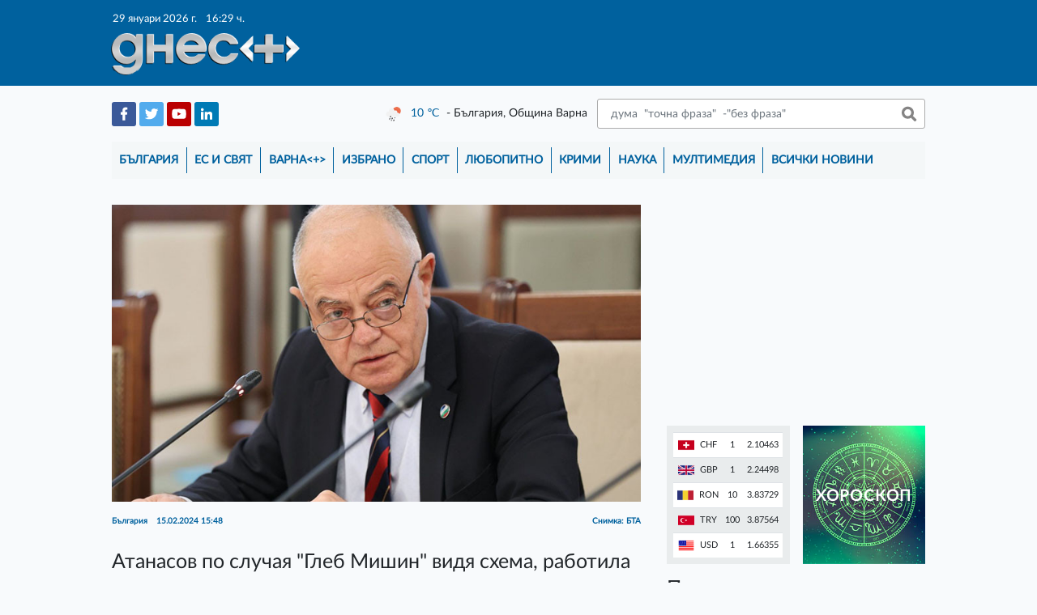

--- FILE ---
content_type: text/html; charset=UTF-8
request_url: https://dnesplus.bg/bulgaria/atanasov-po-sluchaya-gleb-mishin-vidya-shema-rabotila-s-pokrovitelstvoto-na-sluzhbite_1148306
body_size: 60049
content:
<!doctype html>
<html lang="bg">
<head>
    <meta charset="utf-8">
    <meta name="viewport" content="width=device-width, initial-scale=1">
    <link rel="icon" type="image/png" href="https://dnesplus.bg/images/favicons/favicon-16x16.png" sizes="16x16">
<link rel="icon" type="image/png" href="https://dnesplus.bg/images/favicons/favicon-32x32.png" sizes="32x32">
<link rel="icon" type="image/png" href="https://dnesplus.bg/images/favicons/favicon-96x96.png" sizes="96x96">

<link rel="apple-touch-icon" sizes="57x57" href="https://dnesplus.bg/images/favicons/apple-icon-57x57.png">
<link rel="apple-touch-icon" sizes="114x114" href="https://dnesplus.bg/images/favicons/apple-icon-114x114.png">
<link rel="apple-touch-icon" sizes="72x72" href="https://dnesplus.bg/images/favicons/apple-icon-72x72.png">
<link rel="apple-touch-icon" sizes="144x144" href="https://dnesplus.bg/images/favicons/apple-icon-144x144.png">
<link rel="apple-touch-icon" sizes="60x60" href="https://dnesplus.bg/images/favicons/apple-icon-60x60.png">
<link rel="apple-touch-icon" sizes="120x120" href="https://dnesplus.bg/images/favicons/apple-icon-120x120.png">
<link rel="apple-touch-icon" sizes="76x76" href="https://dnesplus.bg/images/favicons/apple-icon-76x76.png">
<link rel="apple-touch-icon" sizes="152x152" href="https://dnesplus.bg/images/favicons/apple-icon-152x152.png">
<link rel="apple-touch-icon" sizes="180x180" href="https://dnesplus.bg/images/favicons/apple-icon-180x180.png">

<meta name="msapplication-square70x70logo" content="https://dnesplus.bg/images/favicons/ms-icon-70x70.png">
<meta name="msapplication-square144x144logo" content="https://dnesplus.bg/images/favicons/ms-icon-144x144.png">
<meta name="msapplication-square150x150logo" content="https://dnesplus.bg/images/favicons/ms-icon-150x150.png">
<meta name="msapplication-square310x310logo" content="https://dnesplus.bg/images/favicons/ms-icon-310x310.png">
    <meta property="og:title" content="Актуалните новини от Варна | Dnes +" />
    <meta property="og:description" content="Новинарски сайт за всичко случващо се във Варна и цяла България. Политика, световни новини, наука, спорт, хороскопи, криминални." />
    <title>
    Атанасов по случая &quot;Глеб Мишин&quot; видя схема, работила с покровителството на службите - Днес+
    </title>
    <!-- CSRF Token -->
    <meta name="csrf-token" content="koCk5lF39g2H5xxZb4Rpgpx1fa0pvJPymX8LGAwD">
        <meta property="og:url" content="https://dnesplus.bg/bulgaria/atanasov-po-sluchaya-gleb-mishin-vidya-shema-rabotila-s-pokrovitelstvoto-na-sluzhbite_1148306"/>
    <meta property="og:type" content="website"/>
    <meta property="og:title" content="Атанасов по случая &quot;Глеб Мишин&quot; видя схема, работила с покровителството на службите"/>
    <meta property="og:description" content="Глеб Мишин необезпокоявано е напуснал страната преди ДАНС да се задейства, каза депутатът"/>
    <meta property="og:image"
          content="https://dnesplus.bg/uploads/news/images/1148306/l-126.jpg"/>
<!-- Styles -->
    <link href="https://dnesplus.bg/css/app.css" rel="stylesheet">
    <link rel="stylesheet" type="text/css" href="//wpcc.io/lib/1.0.2/cookieconsent.min.css"/>
    <!-- Experimental Fonts -->
    <link href="https://fonts.googleapis.com/css?family=Philosopher:400,700&display=swap&subset=cyrillic,cyrillic-ext"
          rel="stylesheet">
    <link href="https://fonts.googleapis.com/css2?family=Roboto:wght@100;300;400;500;700;900&display=swap"
          rel="stylesheet">
    <link href="https://fonts.googleapis.com/css2?family=Source+Sans+Pro:wght@200;300;400;600;700;900&display=swap"
          rel="stylesheet">
    <link href="https://fonts.googleapis.com/css2?family=Rubik:wght@300;400;500;700;900&display=swap" rel="stylesheet">
    <link href="https://fonts.googleapis.com/css2?family=Exo+2:wght@200;300;400;500;600;700;800;900&display=swap"
          rel="stylesheet">
    <link href="https://fonts.googleapis.com/css2?family=Comfortaa:wght@300;400;500;600;700&display=swap"
          rel="stylesheet">
    <link href="https://fonts.googleapis.com/css2?family=IBM+Plex+Serif:wght@100;200;300;400;500;600;700&display=swap"
          rel="stylesheet">
    <link rel="stylesheet" href="https://stackpath.bootstrapcdn.com/font-awesome/4.7.0/css/font-awesome.min.css">
    <!-- AdSense -->
    <!--<script data-ad-client="ca-pub-1814096007820726" async src="https://pagead2.googlesyndication.com/pagead/js/adsbygoogle.js"></script>-->
</head>
<body>
<div class="container-scroller">
    <nav class="navbar navbar-brand navbar-text navbar__dnesplus">
        <div class="col-xl-9 d-flex m-auto main-container">
            <div class="col-xl-5 col-5 p-0 m-0 header-right-logo-container">
                <div class="px-1">
                                        <span class="header-timestamp">29 януари 2026 г.
                    <span class="ml-2">16:29 ч.</span>
                </span>
                </div>
                <a class="navbar-brand" href="https://dnesplus.bg">
                    <img class="logo" src="https://dnesplus.bg/storage/header/logo/logonew.png" alt="Днес+ лого: надпис Днес+"/>
                </a>
            </div>
            <div class="col-xl-7 col-7 p-0 pr-1 m-0 d-flex justify-content-end">
                                <button class="navbar-toggler" type="button" data-toggle="collapse" data-target="#mainNavigation"
                        aria-controls="mainNavigation" aria-expanded="false" aria-label="Toggle navigation">
                    <span class="navbar-toggler-icon"></span>
                </button>
                <button class="search-form-toggler" type="button" data-toggle="collapse" data-target="#mobileSearchForm"
                        aria-controls="mobileSearchForm" aria-expanded="false" aria-label="Toggle search form">
                    <span class="search-form-toggler-icon"></span>
                </button>
                                            </div>
        </div>
    </nav>
    <main>
        <div class="col-xl-9 m-auto main-container">
            <div class="row social-weather-search-container p-3 align-items-center">
                <form class="form-inline col-12 pb-3 justify-content-end" id="mobileSearchForm"
                      action="https://dnesplus.bg/tarsene" method="POST">
                    <input type="hidden" name="_token" value="koCk5lF39g2H5xxZb4Rpgpx1fa0pvJPymX8LGAwD">                    <input class="form-control search-form-input" type="search"
                           placeholder=" дума  &quot;точна фраза&quot;  -&quot;без фраза&quot;"
                           placeholder="Търси"
                           aria-label="Търси"
                           name="search" value="">
                    <button class="btn py-0 search-form-button" type="submit">&nbsp;</button>
                </form>
                <div class="col-xl-4 col-lg-4 col-md-6 col-sm-6 col-6 social-container">
                                            <a href="https://www.facebook.com/dnesplus" class="text-decoration-none" target="_blank">
                            <img
                                src="https://dnesplus.bg/uploads/social_media/8/header/fb.png"
                                alt="Facebook logo"/>
                        </a>
                                            <a href="https://twitter.com/DnesplusNews" class="text-decoration-none" target="_blank">
                            <img
                                src="https://dnesplus.bg/uploads/social_media/9/header/twitter.png"
                                alt="Twitter logo"/>
                        </a>
                                            <a href="https://www.youtube.com/channel/UCxce0elC_m0zabGc8x-RuhQ" class="text-decoration-none" target="_blank">
                            <img
                                src="https://dnesplus.bg/uploads/social_media/10/header/youtube.png"
                                alt="Youtube logo"/>
                        </a>
                                            <a href="" class="text-decoration-none" target="_blank">
                            <img
                                src="https://dnesplus.bg/uploads/social_media/11/header/linkedin.png"
                                alt="LinkedIn logo"/>
                        </a>
                                    </div>
                <div
                    class="col-xl-8 col-lg-8 col-md-6 col-sm-6 col-6 pl-0 d-flex justify-content-between align-items-center weather-search-container">
                    <div id="weather-container" class="weather-container" data-url="https://dnesplus.bg/weather">
                        <img class="weather-img" src="https://dnesplus.bg/storage/header/cloud-sun-rain.png"
                             alt="Weather image"/>
                        <span class="weather-temp"></span>
                        <span class="weather-temp-sign"> &#8451;</span>
                        <span class="weather-location ml-1"></span>
                    </div>
                    <form class="form-inline my-2 my-lg-0 justify-content-end search-form"
                          action="https://dnesplus.bg/tarsene" method="POST">
                        <input type="hidden" name="_token" value="koCk5lF39g2H5xxZb4Rpgpx1fa0pvJPymX8LGAwD">                        <input class="form-control search-form-input" type="search"
                               placeholder=" дума  &quot;точна фраза&quot;  -&quot;без фраза&quot;"
                               placeholder="Търси"
                               aria-label="Търси"
                               name="search" value="">
                        <button class="btn py-0 search-form-button" type="submit">&nbsp;</button>
                    </form>
                </div>
            </div>
            <div class="row px-3 pt-0 pb-3 navigation-container">
                <div class="collapse navbar-collapse col-12" id="mainNavigation">
                    <ul class="navbar-nav mr-auto">
                                                    <li class="nav-item ">
                                <a class="nav-link"
                                   href="https://dnesplus.bg/bulgaria">България</a>
                                <div class="separator"></div>
                            </li>
                                                    <li class="nav-item ">
                                <a class="nav-link"
                                   href="https://dnesplus.bg/es-i-svyat">ЕС и Свят</a>
                                <div class="separator"></div>
                            </li>
                                                    <li class="nav-item ">
                                <a class="nav-link"
                                   href="https://dnesplus.bg/varna">Варна&lt;+&gt;</a>
                                <div class="separator"></div>
                            </li>
                                                    <li class="nav-item ">
                                <a class="nav-link"
                                   href="https://dnesplus.bg/izbrano">Избрано</a>
                                <div class="separator"></div>
                            </li>
                                                    <li class="nav-item ">
                                <a class="nav-link"
                                   href="https://dnesplus.bg/sport">Спорт</a>
                                <div class="separator"></div>
                            </li>
                                                    <li class="nav-item ">
                                <a class="nav-link"
                                   href="https://dnesplus.bg/lyubopitno">Любопитно</a>
                                <div class="separator"></div>
                            </li>
                                                    <li class="nav-item ">
                                <a class="nav-link"
                                   href="https://dnesplus.bg/krimi">Крими</a>
                                <div class="separator"></div>
                            </li>
                                                    <li class="nav-item ">
                                <a class="nav-link"
                                   href="https://dnesplus.bg/nauka">Наука</a>
                                <div class="separator"></div>
                            </li>
                                                    <li class="nav-item ">
                                <a class="nav-link"
                                   href="https://dnesplus.bg/multimediya">Мултимедия</a>
                                <div class="separator"></div>
                            </li>
                                                <li class="nav-item ">
                            <a class="nav-link"
                               href="https://dnesplus.bg/vsichki-novini">Всички новини</a>
                        </li>
                    </ul>
                </div>
            </div>
            <div class="layout-container row px-3 pb-2">
                <div class="col-xl-12">
                    
    <div class="d-flex flex-wrap mt-3 news-page-container">
        <div class="col-xl-8 col-lg-8 col-md-9 col-sm-12 pl-0 pr-xl-3 pr-lg-3 pr-md-2 p-sm-0 p-0">
            <div class="big-news-page mb-4">
                                    <div>
                        <img class="d-block mw-100 mx-auto mb-3"
                             src="https://dnesplus.bg/uploads/news/images/1148306/l-126.jpg"
                             alt="Атанасов по случая &quot;Глеб Мишин&quot; видя схема, работила с покровителството на службите"/>
                    </div>
                    <div>
                        <p class="single-news-info">България <span
                                class="ml-2">15.02.2024 15:48</span>
                            <span class="single-news-info__source">
                            Снимка: БТА
                        </span>
                        </p>
                    </div>
                                                <div class="mt-4">
                    <h3 class="mb-3">Атанасов по случая &quot;Глеб Мишин&quot; видя схема, работила с покровителството на службите</h3>
                </div>


                
                <div class="mb-3 single-news-info__text">
                    <h4>Глеб Мишин необезпокоявано е напуснал страната преди ДАНС да се задейства, каза депутатът от ПП-ДБ</h4>
<p>Оказа се, че Глеб Мишин (за когото има информация, че е организирал схема за даване на бългрско гражданство на руснаци - бел.ред), след осветяването на неговата роля в цялата тази афера, необезпокоявано е напуснал страната. Това каза пред журналисти в парламента Атанас Атанасов от "Продължаваме промяната - Демократична България" (ПП-ДБ), който оглави временната парламентарна комисия за проверка на факти за дейността на Глеб Мишин за евентуално неправомерно представяне на българско гражданство.</p>
<p>По повод на създадената вчера комисия, която аз оглавих във връзка с българското гражданство, започнахме работа и искам да съобщя първоначалните факти, които са много обезпокояващи, добави Атанасов.</p>
<p>Това лице - Глеб Мишин, за който ние говорим от доста време, се оказа, че след осветяването на неговата роля в цялата тази афера, необезпокоявано е напуснал страната. Аз очаквах да бъде арестуван този човек, защото има обилни данни за това, че той участва в корупционни схеми за издаване на българско гражданство с фалшиви документи, вместо това необезпокоявано е напуснал страната, каза още той.</p>
<p>Депутатът отбеляза и "второто обстоятелство, което е още по-скандално" - след напускането на страната, Държавната агенция "Национална сигурност" (ДАНС) издава принудителна административна мярка да не бъде допускан никога да влиза в страната. Нали си давате сметка за това - необезпокоявано напуснал и десет години да не го пускаме в страната, коментира Атанасов и добави, че всичко това показва, че тази схема е работила с покровителството на службите.</p>
<p>Трябва да се види в кои моменти кои преписки са се движили, защото се оказва, че най-интензивното движение на тези преписки е било по времето на служебните правителства, заяви Атанасов.</p>
<p>Попитан кога ще реформират тези служби, Атанасов отговори: "нека да изясним фактологията, ето през такива казуси какви ги вършат и тогава това нещо ще се случи". По думите му е "въпрос на време".</p>
<p>Попитан освен Глеб Мишин, има ли данни за други хора, които да са участвали в такъв процес, Атанасов отбеляза, че Мишин е организаторът на цялата тази схема. Проблемът е в това кой е слагал "чадър", заяви Атанасов и добави, че покровителството е важно. Атанасов каза, че е видял първоначално документацията по няколко преписки - те са идентични, по един и същ начин изглеждат.</p>
<p>По думите му е ясно, че на един ксерокс са снимани тези документи за произход, а вътре са нанасяни фалшиви данни. С "просто око" се е виждало това нещо и къде са българските служби, попита той.</p>
<p>Наблюдавам какво се случва и с другия скандал, с Нотариуса, и тук проблемът пак е в службите. Ако службите си бяха на място и бяха контролирали тези процеси, нямаше да го има този клуб и да се стигне дотам този да го убият, коментира Атанасов.</p>
<p>Според Атанасов ротация в правителството ще се случи. Чакаме Николай Денков и Мария Габриел да дойдат с готово предложение за нов състав на правителство, в момента се прави анализ, обсъждат, така че процесът тече, добави той. Атанасов отбеляза, че има определени спекулации, но неговото убеждение е, че държавата ни има нужда от стабилност и правителство. По думите му политическите сили, които формират и подкрепят това правителство, съзнават тези обстоятелства.</p>
<p>Депутатът коментира, че съществува възможност, и то не един вариант, в който и Габриел, и Денков могат да имат роля във външната политика. Въпрос на преговори, ще се разберем, добави той.</p>
                </div>
                                                                <div class="mt-4 d-flex align-items-end justify-content-start">
                    <!-- Your share button code -->
                    <div class="fb-share-button w-auto mr-2"
                         data-href="https://dnesplus.bg/bulgaria/atanasov-po-sluchaya-gleb-mishin-vidya-shema-rabotila-s-pokrovitelstvoto-na-sluzhbite_1148306"
                         data-layout="button_count">
                    </div>
                    <a href="https://twitter.com/share?ref_src=twsrc%5Etfw" class="twitter-share-button"
                       data-show-count="true">Tweet</a>
                    <script async src="https://platform.twitter.com/widgets.js" charset="utf-8"></script>
                </div>
                <div class="mt-5">
                                            <h4 class="more-on-subject-header">Още по темата</h4>
                        <ul class="list-unstyled mt-4">
                                                            <li class="media">
                                    <a class="mr-3"
                                       href="https://dnesplus.bg/bulgaria/skandal-v-parlamenta-mezhdu-deputati-ot-aps-i-vazrazhdane_1214493">
                                                                            <img
                                            src="https://dnesplus.bg/uploads/news/images/1214493/m-55.jpg"
                                            alt="Скандал в парламента между депутати от АПС и &quot;Възраждане&quot;">
                                                                        </a>
                                    <div class="media-body">
                                        <h5 class="mt-0 mb-1"><a
                                                href="https://dnesplus.bg/bulgaria/skandal-v-parlamenta-mezhdu-deputati-ot-aps-i-vazrazhdane_1214493">Скандал в парламента между депутати от АПС и &quot;Възраждане&quot;</a>
                                        </h5>
                                        <p class="mb-0"><a class="card-text-link" href="https://dnesplus.bg/bulgaria/skandal-v-parlamenta-mezhdu-deputati-ot-aps-i-vazrazhdane_1214493"><p>Председателят на Народното събрание Рая Назарян прекъсна за кратко заседанието на парламента заради спречкване в пленарната зала между депутати от "Възраждане" и "Алианс за права и свободи"</p></a></p>
                                        <p class="mb-0 created-at-p">
                                            <sub>преди 1 час</sub>
                                        </p>
                                    </div>
                                </li>
                                                            <li class="media">
                                    <a class="mr-3"
                                       href="https://dnesplus.bg/bulgaria/naprezhenie-v-ns-manol-peykov-besen-zaliva-s-voda-deputati-na-vazrazhdane_1214495">
                                                                            <img
                                            src="https://dnesplus.bg/uploads/news/images/1214495/m-1.jpg"
                                            alt="Напрежение в НС: Манол Пейков бесен, залива с вода депутати на &quot;Възраждане&quot;">
                                                                        </a>
                                    <div class="media-body">
                                        <h5 class="mt-0 mb-1"><a
                                                href="https://dnesplus.bg/bulgaria/naprezhenie-v-ns-manol-peykov-besen-zaliva-s-voda-deputati-na-vazrazhdane_1214495">Напрежение в НС: Манол Пейков бесен, залива с вода депутати на &quot;Възраждане&quot;</a>
                                        </h5>
                                        <p class="mb-0"><a class="card-text-link" href="https://dnesplus.bg/bulgaria/naprezhenie-v-ns-manol-peykov-besen-zaliva-s-voda-deputati-na-vazrazhdane_1214495"><p>Още един скандал избухна в Народното събрание</p></a></p>
                                        <p class="mb-0 created-at-p">
                                            <sub>преди 1 час</sub>
                                        </p>
                                    </div>
                                </li>
                                                            <li class="media">
                                    <a class="mr-3"
                                       href="https://dnesplus.bg/bulgaria/ns-prie-da-se-montirat-kameri-za-videonablyudenie-varhu-svetofari_1214355">
                                                                            <img
                                            src="https://dnesplus.bg/uploads/news/images/1214355/m-768x432 (15).jpg"
                                            alt="НС прие да се монтират камери за видеонаблюдение върху светофари">
                                                                        </a>
                                    <div class="media-body">
                                        <h5 class="mt-0 mb-1"><a
                                                href="https://dnesplus.bg/bulgaria/ns-prie-da-se-montirat-kameri-za-videonablyudenie-varhu-svetofari_1214355">НС прие да се монтират камери за видеонаблюдение върху светофари</a>
                                        </h5>
                                        <p class="mb-0"><a class="card-text-link" href="https://dnesplus.bg/bulgaria/ns-prie-da-se-montirat-kameri-za-videonablyudenie-varhu-svetofari_1214355"><h5>С част от предложените изменения и допълнения се предвижда прецизиране на действащи разпоредби.</h5></a></p>
                                        <p class="mb-0 created-at-p">
                                            <sub>преди 23 часа</sub>
                                        </p>
                                    </div>
                                </li>
                                                    </ul>
                                    </div>
                <div class="d-flex mt-4">
                    <div id="fb-root"></div>
                    <script async defer crossorigin="anonymous"
                            src="https://connect.facebook.net/en_US/sdk.js#xfbml=1&version=v6.0"></script>
                    <div class="fb-comments" data-href="https://dnesplus.bg/bulgaria/atanasov-po-sluchaya-gleb-mishin-vidya-shema-rabotila-s-pokrovitelstvoto-na-sluzhbite_1148306" data-mobile="true"
                         data-width="" data-numposts="5"></div>
                </div>
                                    <div
                        class="banner-container__position_four text-center mt-5"><!-- Revive Adserver iFrame Tag - Generated with Revive Adserver v5.4.1 -->
<p><iframe id="aa7be283" src="https://ads1.masters.bg/www/delivery/afr.php?zoneid=20&amp;cb=INSERT_RANDOM_NUMBER_HERE" name="aa7be283" width="728" height="90" frameborder="0" scrolling="no"><a href="https://ads1.masters.bg/www/delivery/ck.php?n=af74ffe8&amp;cb=INSERT_RANDOM_NUMBER_HERE" target="_blank"><img src="https://ads1.masters.bg/www/delivery/avw.php?zoneid=20&amp;cb=INSERT_RANDOM_NUMBER_HERE&amp;n=af74ffe8" border="0" alt="" /></a></iframe></p></div>
                            </div>
        </div>
        <div class="col-xl-4 col-lg-4 col-md-3 col-sm-12 pr-0 pl-xl-3 pl-lg-3 pl-md-2 p-sm-0 p-0">
            <div class="banner-container__position_one">
<div style="display:none;">55616</div>

            <!-- Revive Adserver iFrame Tag - Generated with Revive Adserver v5.4.1 -->
<p><iframe id="a72ffc7f" src="https://ads1.masters.bg/www/delivery/afr.php?zoneid=51&amp;cb=INSERT_RANDOM_NUMBER_HERE" name="a72ffc7f" width="250" height="250" frameborder="0" scrolling="no"><a href="https://ads1.masters.bg/www/delivery/ck.php?n=a5225cc5&amp;cb=INSERT_RANDOM_NUMBER_HERE" target="_blank"><img src="https://ads1.masters.bg/www/delivery/avw.php?zoneid=51&amp;cb=INSERT_RANDOM_NUMBER_HERE&amp;n=a5225cc5" border="0" alt="" /></a></iframe></p>
    </div>
<div class="d-flex mt-3 flex-wrap">
    <div class="col-xl-6 col-lg-12 col-md-12 col-sm-6 pl-0 pr-xl-2 pr-md-0 pr-0 pr-sm-3">
        <div class="bnb-container p-2">
    
    <table class="table table-striped">
                    <tr>
                <td>
                    <img src="https://dnesplus.bg/storage/flags/CHF.png" alt="CHF"/>
                    <span class="ml-1">CHF</span>
                </td>
                <td>1</td>
                <td>2.10463</td>
            </tr>
                    <tr>
                <td>
                    <img src="https://dnesplus.bg/storage/flags/GBP.png" alt="GBP"/>
                    <span class="ml-1">GBP</span>
                </td>
                <td>1</td>
                <td>2.24498</td>
            </tr>
                    <tr>
                <td>
                    <img src="https://dnesplus.bg/storage/flags/RON.png" alt="RON"/>
                    <span class="ml-1">RON</span>
                </td>
                <td>10</td>
                <td>3.83729</td>
            </tr>
                    <tr>
                <td>
                    <img src="https://dnesplus.bg/storage/flags/TRY.png" alt="TRY"/>
                    <span class="ml-1">TRY</span>
                </td>
                <td>100</td>
                <td>3.87564</td>
            </tr>
                    <tr>
                <td>
                    <img src="https://dnesplus.bg/storage/flags/USD.png" alt="USD"/>
                    <span class="ml-1">USD</span>
                </td>
                <td>1</td>
                <td>1.66355</td>
            </tr>
            </table>
</div>
    </div>
    <div class="col-xl-6 col-lg-12 col-md-12 col-sm-6 pr-0 pl-xl-2 horoscope-column">
        <div class="horoscope-container h-100 position-relative" style="background-image: url('https://dnesplus.bg/storage/pages/horoscopegre.jpg');">
    <a class="position-relative d-block w-100 h-100" href="https://dnesplus.bg/horoskop">
        <span>Хороскоп</span>
    </a>
</div>
    </div>
</div>
<div class="d-flex my-3">
            <section class="last-news-section">
            <h3>Последни новини</h3>
            <ul>
                                    <li class="plain-news">
                        <span>16:22</span>
                        <a href="https://dnesplus.bg/bulgaria/veliko-tarnovo-shte-ima-ploshtad-zhurnalist_1214500">Велико Търново ще има площад „Журналист&quot;</a>
                    </li>
                                    <li class="plain-news">
                        <span>16:14</span>
                        <a href="https://dnesplus.bg/bulgaria/peskov-oshte-chakame-otgovora-na-sasht-na-predlozhenieto-na-putin-za-yadreno-sporazumenie_1214502">Песков: Още чакаме отговора на САЩ на предложението на Путин за ядрено споразумение</a>
                    </li>
                                    <li class="plain-news">
                        <span>16:05</span>
                        <a href="https://dnesplus.bg/es-i-svyat/ako-sasht-udaryat-iran-7-vazmozhni-stsenaria-na-razvitie-na-krizata_1214501">Ако САЩ ударят Иран: 7 възможни сценария на развитие на кризата</a>
                    </li>
                                    <li class="accent-news">
                        <span>15:57</span>
                        <a href="https://dnesplus.bg/bulgaria/izbornia-kodeks-prekroen-broyat-na-izbornite-sektsii-izvan-es-do-20-mashinite-ostavat-printeri_1214503">Изборния кодекс прекроен: Броят на изборните секции извън ЕС до 20, машините остават принтери</a>
                    </li>
                                    <li class="plain-news">
                        <span>15:50</span>
                        <a href="https://dnesplus.bg/lyubopitno/filmat-za-melania-tramp-beshe-otteglen-ot-kinata-v-yuzhna-afrika-poradi-lipsa-na-interes_1214499">Филмът за Мелания Тръмп беше оттеглен от кината в Южна Африка поради липса на интерес</a>
                    </li>
                                    <li class="plain-news">
                        <span>15:42</span>
                        <a href="https://dnesplus.bg/es-i-svyat/rusia-i-ukrayna-otnovo-razmeniha-tela-na-zaginali-voynitsi_1214496">Русия върна на Украйна 1000 тела на загинали войници, получи телата на 38 свои воини</a>
                    </li>
                                    <li class="accent-news">
                        <span>15:33</span>
                        <a href="https://dnesplus.bg/bulgaria/sled-gyurov-i-zam-ombudsmanat-prie-da-stane-sluzheben-premier-kazah-da-ako-prezidentat-pretseni_1214498">След Гюров и зам.-омбудсманът прие да стане служебен премиер: Казах &quot;Да&quot;, ако президентът прецени</a>
                    </li>
                                    <li class="plain-news">
                        <span>15:27</span>
                        <a href="https://dnesplus.bg/bulgaria/skandal-v-parlamenta-mezhdu-deputati-ot-aps-i-vazrazhdane_1214493">Скандал в парламента между депутати от АПС и &quot;Възраждане&quot;</a>
                    </li>
                            </ul>
            <a class="last-news-section__all_news_button"
               href="https://dnesplus.bg/vsichki-novini">Всички новини</a>
        </section>
    </div>

<!-- Facebook box -->
<div id="fb-root"></div>
<script async defer crossorigin="anonymous"
        src="https://connect.facebook.net/en_US/sdk.js#xfbml=1&version=v6.0"></script>
<div class="fb-page" data-href="https://www.facebook.com/dnesplus/" data-tabs="" data-width=""
     data-height="" data-small-header="false" data-adapt-container-width="true" data-hide-cover="false"
     data-show-facepile="true">
    <blockquote cite="https://www.facebook.com/dnesplus/" class="fb-xfbml-parse-ignore"><a
            href="https://www.facebook.com/dnesplus/">dnesplus.bg</a></blockquote>
</div>
<!-- Poll block -->
<div id="poll-block" class="mb-3">
            <div class="OPP-linkBack" style="font: 11px arial; color: gray; text-align: center;"><a href="https://www.easypolls.net" target="_blank" style="text-decoration: none;" rel="noopener">online polls</a></div>
<script src="https://vote.easypolls.net/em.js" type="text/javascript" data-id="666382303fa6c9005f53b3ad" data-width="299px" data-height="300px"></script>
    </div>
    <div class="banner-container__position_four text-center mb-3">
        <!-- Revive Adserver iFrame Tag - Generated with Revive Adserver v5.4.1 -->
<p><iframe id="af3a34b8" src="https://ads1.masters.bg/www/delivery/afr.php?zoneid=52&amp;cb=INSERT_RANDOM_NUMBER_HERE" name="af3a34b8" width="250" height="250" frameborder="0" scrolling="no"><a href="https://ads1.masters.bg/www/delivery/ck.php?n=a92b3105&amp;cb=INSERT_RANDOM_NUMBER_HERE" target="_blank"><img src="https://ads1.masters.bg/www/delivery/avw.php?zoneid=52&amp;cb=INSERT_RANDOM_NUMBER_HERE&amp;n=a92b3105" border="0" alt="" /></a></iframe></p>
    </div>

<div class="mt-4 single-news-info__right_sidebar_news_section">
    <h4>Водещите новини</h4>
    <ul class="list-unstyled mt-3">
                            <li class="media flex-column">
                                <a class="mr-3 w-100 mw-100 text-center"
                   href="https://dnesplus.bg/bulgaria/sled-gyurov-i-zam-ombudsmanat-prie-da-stane-sluzheben-premier-kazah-da-ako-prezidentat-pretseni_1214498">
                    
                                       <img
                        src="https://dnesplus.bg/uploads/news/images/1214498/m-1.jpg"
                        alt="След Гюров и зам.-омбудсманът прие да стане служебен премиер: Казах &quot;Да&quot;, ако президентът прецени">
                                    </a>
                <div class="media-body">
                    <p class="card-info">България <span
                            class="ml-2">29.01.2026 15:33</span></p>
                    <h5 class="mt-2 mb-1"><a
                            href="https://dnesplus.bg/bulgaria/sled-gyurov-i-zam-ombudsmanat-prie-da-stane-sluzheben-premier-kazah-da-ako-prezidentat-pretseni_1214498">След Гюров и зам.-омбудсманът прие да стане служебен премиер: Казах &quot;Да&quot;, ако президентът прецени</a>
                    </h5>
                </div>
                            </li>
                    <li class="media smaller-flex-column">
                                <a class="mr-3 "
                   href="https://dnesplus.bg/es-i-svyat/kaya-kalas-izklyuchi-sazdavaneto-na-evropeyska-armia-izvan-nato_1214467">
                    
                                       <img
                        src="https://dnesplus.bg/uploads/news/images/1214467/m-4.jpg"
                        alt="Кая Калас изключи създаването на европейска армия извън НАТО">
                                    </a>
                <div class="media-body">
                    <p class="card-info">ЕС и Свят <span
                            class="ml-2">29.01.2026 13:27</span></p>
                    <h5 class="mt-0 mb-1"><a
                            href="https://dnesplus.bg/es-i-svyat/kaya-kalas-izklyuchi-sazdavaneto-na-evropeyska-armia-izvan-nato_1214467">Кая Калас изключи създаването на европейска армия извън НАТО</a>
                    </h5>
                </div>
                            </li>
                    <li class="media smaller-flex-column">
                                <a class="mr-3 "
                   href="https://dnesplus.bg/es-i-svyat/dania-mnogo-konstruktivna-sreshta-sas-sasht-po-vaprosa-za-grenlandia_1214466">
                    
                                       <img
                        src="https://dnesplus.bg/uploads/news/images/1214466/m-2.jpg"
                        alt="Дания: „Много конструктивна“ среща със САЩ по въпроса за Гренландия">
                                    </a>
                <div class="media-body">
                    <p class="card-info">ЕС и Свят <span
                            class="ml-2">29.01.2026 13:12</span></p>
                    <h5 class="mt-0 mb-1"><a
                            href="https://dnesplus.bg/es-i-svyat/dania-mnogo-konstruktivna-sreshta-sas-sasht-po-vaprosa-za-grenlandia_1214466">Дания: „Много конструктивна“ среща със САЩ по въпроса за Гренландия</a>
                    </h5>
                </div>
                            </li>
                
    </ul>
</div>
    <div class="banner-container__position_four text-center mb-3">
        <!-- Revive Adserver iFrame Tag - Generated with Revive Adserver v5.4.1 -->
<p><iframe id="a75132ea" src="https://ads1.masters.bg/www/delivery/afr.php?zoneid=53&amp;cb=INSERT_RANDOM_NUMBER_HERE" name="a75132ea" width="250" height="250" frameborder="0" scrolling="no"><a href="https://ads1.masters.bg/www/delivery/ck.php?n=a0939f87&amp;cb=INSERT_RANDOM_NUMBER_HERE" target="_blank"><img src="https://ads1.masters.bg/www/delivery/avw.php?zoneid=53&amp;cb=INSERT_RANDOM_NUMBER_HERE&amp;n=a0939f87" border="0" alt="" /></a></iframe></p>
    </div>
<div class="mt-4 single-news-info__right_sidebar_news_section">
    <h4>Варна&lt;+&gt;</h4>
    <ul class="list-unstyled mt-3">
                    <li class="media flex-column">
                <a class="mr-3 w-100 mw-100 text-center"
                   href="https://dnesplus.bg/varna/dva-ot-novite-iztrebiteli-f-16-block-70-letyaha-nad-varna-snimki_1214420">
                                       <img
                        src="https://dnesplus.bg/uploads/news/images/1214420/m-1.jpg"
                        alt="Два от новите изтребители F-16 Block 70 летяха над Варна (СНИМКИ)">
                                       
                </a>
                <div class="media-body">
                    <p class="card-info">Варна&lt;+&gt; <span
                            class="ml-2">29.01.2026 10:02</span></p>
                    <h5 class="mt-2 mb-1"><a
                            href="https://dnesplus.bg/varna/dva-ot-novite-iztrebiteli-f-16-block-70-letyaha-nad-varna-snimki_1214420">Два от новите изтребители F-16 Block 70 летяха над Варна (СНИМКИ)</a>
                    </h5>
                </div>
            </li>
                    <li class="media smaller-flex-column">
                <a class="mr-3 "
                   href="https://dnesplus.bg/varna/varnenskiyat-obshtinski-savet-provezhda-dnes-redovna-sesia_1214414">
                                       <img
                        src="https://dnesplus.bg/uploads/news/images/1214414/m-2.jpg"
                        alt="Варненският общински съвет провежда днес редовна сесия">
                                       
                </a>
                <div class="media-body">
                    <p class="card-info">Варна&lt;+&gt; <span
                            class="ml-2">29.01.2026 09:28</span></p>
                    <h5 class="mt-0 mb-1"><a
                            href="https://dnesplus.bg/varna/varnenskiyat-obshtinski-savet-provezhda-dnes-redovna-sesia_1214414">Варненският общински съвет провежда днес редовна сесия</a>
                    </h5>
                </div>
            </li>
                    <li class="media smaller-flex-column">
                <a class="mr-3 "
                   href="https://dnesplus.bg/varna/tsenata-na-betona-skochi-s-ot-15-do-25-ochakva-se-uvelichenie-na-imotite_1214214">
                                       <img
                        src="https://dnesplus.bg/uploads/news/images/1214214/m-1.jpg"
                        alt="Цената на бетона скочи с от 15 до 25%, очаква се увеличение на имотите">
                                       
                </a>
                <div class="media-body">
                    <p class="card-info">Варна&lt;+&gt; <span
                            class="ml-2">27.01.2026 12:08</span></p>
                    <h5 class="mt-0 mb-1"><a
                            href="https://dnesplus.bg/varna/tsenata-na-betona-skochi-s-ot-15-do-25-ochakva-se-uvelichenie-na-imotite_1214214">Цената на бетона скочи с от 15 до 25%, очаква се увеличение на имотите</a>
                    </h5>
                </div>
            </li>
            </ul>
</div>
        </div>
    </div>
                </div>
            </div>
        </div>
    </main>
</div>
<footer>
    <div class="col-xl-9 m-auto py-5 main-container footer-mobile">
        <div class="footer-social mb-3 justify-content-center align-items-center">
                            <a href="https://www.facebook.com/dnesplus" class="text-decoration-none" target="_blank">
                    <img
                        src="https://dnesplus.bg/uploads/social_media/8/footer/facebook-f.png"
                        alt="Facebook logo"/>
                </a>
                            <a href="https://twitter.com/DnesplusNews" class="text-decoration-none" target="_blank">
                    <img
                        src="https://dnesplus.bg/uploads/social_media/9/footer/twitter-footer.png"
                        alt="Twitter logo"/>
                </a>
                            <a href="https://www.youtube.com/channel/UCxce0elC_m0zabGc8x-RuhQ" class="text-decoration-none" target="_blank">
                    <img
                        src="https://dnesplus.bg/uploads/social_media/10/footer/youtube-footer.png"
                        alt="Youtube logo"/>
                </a>
                            <a href="" class="text-decoration-none" target="_blank">
                    <img
                        src="https://dnesplus.bg/uploads/social_media/11/footer/linkedin-in.png"
                        alt="LinkedIn logo"/>
                </a>
                    </div>
        <div class="d-flex">
            <div class="footer-column col-sm-6">
                <ul>
                                            <li class="nav-item">
                            <a class="nav-link"
                               href="https://dnesplus.bg/bulgaria">България</a>
                        </li>
                                            <li class="nav-item">
                            <a class="nav-link"
                               href="https://dnesplus.bg/es-i-svyat">ЕС и Свят</a>
                        </li>
                                            <li class="nav-item">
                            <a class="nav-link"
                               href="https://dnesplus.bg/varna">Варна&lt;+&gt;</a>
                        </li>
                                            <li class="nav-item">
                            <a class="nav-link"
                               href="https://dnesplus.bg/izbrano">Избрано</a>
                        </li>
                                            <li class="nav-item">
                            <a class="nav-link"
                               href="https://dnesplus.bg/sport">Спорт</a>
                        </li>
                                            <li class="nav-item">
                            <a class="nav-link"
                               href="https://dnesplus.bg/lyubopitno">Любопитно</a>
                        </li>
                                            <li class="nav-item">
                            <a class="nav-link"
                               href="https://dnesplus.bg/krimi">Крими</a>
                        </li>
                                            <li class="nav-item">
                            <a class="nav-link"
                               href="https://dnesplus.bg/nauka">Наука</a>
                        </li>
                                            <li class="nav-item">
                            <a class="nav-link"
                               href="https://dnesplus.bg/multimediya">Мултимедия</a>
                        </li>
                                    </ul>
            </div>
            <div class="footer-column col-sm-6 border-0">
                <ul>
                                            <li class="nav-item">
                            <a class="nav-link"
                               href="https://dnesplus.bg/page/za-nas">За нас</a>
                        </li>
                                            <li class="nav-item">
                            <a class="nav-link"
                               href="https://dnesplus.bg/page/politika-na-biskvitkite">Политика за бисквитките</a>
                        </li>
                                    </ul>
            </div>
        </div>
        <div class="d-flex align-items-center justify-content-center border-0 footer-column mt-4">
            <img class="img-fluid" src="https://dnesplus.bg/storage/header/logo/logonew.png"
                 alt="Днес+ лого: надпис Днес+"/>
        </div>
    </div>
    <div class="col-xl-9 m-auto d-flex py-5 main-container footer-desktop">
                    <div class="footer-column col-xl-2 pl-0">
                <ul>
                                            <li class="nav-item">
                            <a class="nav-link"
                               href="https://dnesplus.bg/bulgaria">България</a>
                        </li>
                                            <li class="nav-item">
                            <a class="nav-link"
                               href="https://dnesplus.bg/es-i-svyat">ЕС и Свят</a>
                        </li>
                                            <li class="nav-item">
                            <a class="nav-link"
                               href="https://dnesplus.bg/varna">Варна&lt;+&gt;</a>
                        </li>
                                            <li class="nav-item">
                            <a class="nav-link"
                               href="https://dnesplus.bg/izbrano">Избрано</a>
                        </li>
                                            <li class="nav-item">
                            <a class="nav-link"
                               href="https://dnesplus.bg/sport">Спорт</a>
                        </li>
                                                        </ul>
            </div>
                    <div class="footer-column col-xl-2 ">
                <ul>
                                            <li class="nav-item">
                            <a class="nav-link"
                               href="https://dnesplus.bg/lyubopitno">Любопитно</a>
                        </li>
                                            <li class="nav-item">
                            <a class="nav-link"
                               href="https://dnesplus.bg/krimi">Крими</a>
                        </li>
                                            <li class="nav-item">
                            <a class="nav-link"
                               href="https://dnesplus.bg/nauka">Наука</a>
                        </li>
                                            <li class="nav-item">
                            <a class="nav-link"
                               href="https://dnesplus.bg/multimediya">Мултимедия</a>
                        </li>
                                                                <li class="nav-item">
                            <a class="nav-link"
                               href="https://dnesplus.bg/vsichki-novini">Всички новини</a>
                        </li>
                                    </ul>
            </div>
                <div class="col-xl-3 footer-column">
            <ul>
                                    <li class="nav-item">
                        <a class="nav-link"
                           href="https://dnesplus.bg/page/za-nas">За нас</a>
                    </li>
                                    <li class="nav-item">
                        <a class="nav-link"
                           href="https://dnesplus.bg/page/politika-na-biskvitkite">Политика за бисквитките</a>
                    </li>
                                <li class="nav-item work_in_bulgaria">
                    <a class="nav-link" href="https://bg.jooble.org/%D1%80%D0%B0%D0%B1%D0%BE%D1%82%D0%B0/%D0%B3%D1%80.-%D0%92%D0%B0%D1%80%D0%BD%D0%B0?main" target="_blank">Работа във Варна и България</a>
                </li>
            </ul>
        </div>
        <div class="col-xl-2 d-flex align-items-end justify-content-center footer-column">
            <img class="img-fluid w-75" src="https://dnesplus.bg/storage/header/logo/logonew.png" alt="Днес+ лого: надпис Днес+"/>
        </div>
        <div class="col-xl-3 d-flex justify-content-end">
            <div class="flex-column d-flex align-self-end">
                <p class="footer-social__text">Последвайте ни</p>
                <div class="footer-social">
                                            <a href="https://www.facebook.com/dnesplus" class="text-decoration-none" target="_blank">
                            <img
                                src="https://dnesplus.bg/uploads/social_media/8/footer/facebook-f.png"
                                alt="Facebook logo"/>
                        </a>
                                            <a href="https://twitter.com/DnesplusNews" class="text-decoration-none" target="_blank">
                            <img
                                src="https://dnesplus.bg/uploads/social_media/9/footer/twitter-footer.png"
                                alt="Twitter logo"/>
                        </a>
                                            <a href="https://www.youtube.com/channel/UCxce0elC_m0zabGc8x-RuhQ" class="text-decoration-none" target="_blank">
                            <img
                                src="https://dnesplus.bg/uploads/social_media/10/footer/youtube-footer.png"
                                alt="Youtube logo"/>
                        </a>
                                            <a href="" class="text-decoration-none" target="_blank">
                            <img
                                src="https://dnesplus.bg/uploads/social_media/11/footer/linkedin-in.png"
                                alt="LinkedIn logo"/>
                        </a>
                                    </div>
            </div>
        </div>
    </div>
</footer>
<div class="footer-line">
    <div class="col-xl-9 m-auto d-flex py-1 main-container">
        <div class="col-xl-12 text-center">
            <p class="dnesplus_intro">Днес+ е сайт за новини от света, България и Варна - политика, култура, спорт, наука, бизнес и други</p>
            <p>&copy; 2001 - 2026 Днес плюс. Всички права запазени.</p>
        </div>
    </div>
</div>

<div class="scroll_to_top">
    <i class="fa fa-arrow-circle-up" aria-hidden="true"></i>
</div>
<!-- Scripts -->
<script src="https://dnesplus.bg/js/app.js"></script>
<script src="https://dnesplus.bg/js/custom_scripts.js"></script>
    <script>
        $(document).ready(function () {
            $('#singleNewsControls').carousel();
            $('.single-news-info__text p:empty').remove();

            if ($('#singleNewsSmallControls .carousel-item').length > 6) {
                $('#singleNewsSmallControls').addClass('carousel');
                $('#singleNewsSmallControls').carousel();
                $('#singleNewsSmallControls').on('slide.bs.carousel', function (e) {
                    let $e = $(e.relatedTarget);
                    let idx = $e.index();
                    let itemsPerSlide = 7;
                    let totalItems = $('#singleNewsSmallControls .carousel-item').length;

                    if (idx >= totalItems - (itemsPerSlide - 1)) {
                        let it = itemsPerSlide - (totalItems - idx);
                        for (let i = 0; i < it; i++) {
                            //append slides to end
                            if (e.direction == "left") {
                                $('#singleNewsSmallControls .carousel-item').eq(i).appendTo('#singleNewsSmallControls .carousel-inner');
                            } else {
                                $('#singleNewsSmallControls .carousel-item').eq(0).appendTo('#singleNewsSmallControls .carousel-inner');
                            }
                        }
                    }
                });
            } else {
                $('#singleNewsSmallControls .carousel-control-prev').remove();
                $('#singleNewsSmallControls .carousel-control-next').remove();
            }

            if ($('#singleNewsSmallControls').length > 0) {
                $('#singleNewsSmallControls .carousel-item img').on('click', function () {
                    let big_slider_index = $('#singleNewsControls .carousel-item img[src="' + $(this).attr('data-big-picture') + '"]').parent().index('#singleNewsControls .carousel-item');
                    $('#singleNewsControls.carousel').carousel(big_slider_index);
                });
            }
        });
    </script>
<script src="//wpcc.io/lib/1.0.2/cookieconsent.min.js"></script>
<script>window.addEventListener("load", function () {
        window.wpcc.init({
            "colors": {
                "popup": {"background": "#92bbd6", "text": "#34689a", "border": "#34689a"},
                "button": {"background": "#34689a", "text": "#ffffff"}
            },
            "position": "bottom",
            "margin": "none",
            "content": {
                "href": "http://dnesplus.bg/cookies_policy.pdf",
                "message": "Този уебсайт използва \"бисквитки\", за да гарантира, че получавате най-доброто от нас.",
                "link": "Виж повече",
                "button": "Съгласен съм"
            }
        })
    });
</script>
<!-- Global site tag (gtag.js) - Google Analytics -->
<script async src="https://www.googletagmanager.com/gtag/js?id=UA-50340638-1"></script>
<script>
window.dataLayer = window.dataLayer || [];

function gtag() {
    dataLayer.push(arguments);
}

gtag('js', new Date());

gtag('config', 'UA-50340638-1');
</script>
</body>
</html>


--- FILE ---
content_type: text/html; charset=utf-8
request_url: https://vote.easypolls.net/666382303fa6c9005f53b3ad?embed=true&type=poll&re=n&width=299px&origin=https%3A%2F%2Fdnesplus.bg&path=%2Fbulgaria%2Fatanasov-po-sluchaya-gleb-mishin-vidya-shema-rabotila-s-pokrovitelstvoto-na-sluzhbite_1148306
body_size: 5015
content:
<!doctype html>
<html data-n-head-ssr style="height:100%;background-color:#f5f5f5">
  <head >
    <meta name="description" content="Create free online polls using the intuitive and easy-to-use EasyPolls.net from ObjectPlanet. You can share your polls on Facebook, Twitter, or embed the poll on your page. You can create web polls for free in minutes.">
    <meta name="keywords" content="free online polls surveys web create share embed">
    <title>EasyPolls voting</title><meta data-n-head="ssr" charset="utf-8"><meta data-n-head="ssr" name="viewport" content="width=device-width, initial-scale=1"><meta data-n-head="ssr" data-hid="easypolls:vote" name="easypolls:vote" content="EasyPolls voting"><link data-n-head="ssr" rel="icon" type="image/x-icon" href="/favicon-32x32.png"><link rel="preload" href="/_nuxt/3062a10.js" as="script"><link rel="preload" href="/_nuxt/2d460b8.js" as="script"><link rel="preload" href="/_nuxt/f8c777c.js" as="script"><link rel="preload" href="/_nuxt/c308b62.js" as="script"><link rel="preload" href="/_nuxt/6efb5c9.js" as="script"><link rel="preload" href="/_nuxt/89ccc12.js" as="script"><style data-vue-ssr-id="3191d5ad:0 11e2a1e9:0 d1fc3c78:0 0cac71d5:0">.nuxt-progress{position:fixed;top:0;left:0;right:0;height:2px;width:0;opacity:1;transition:width .1s,opacity .4s;background-color:#fff;z-index:999999}.nuxt-progress.nuxt-progress-notransition{transition:none}.nuxt-progress-failed{background-color:red}
html{font-family:"Source Sans Pro",-apple-system,BlinkMacSystemFont,"Segoe UI",Roboto,"Helvetica Neue",Arial,sans-serif;font-size:16px;word-spacing:1px;-ms-text-size-adjust:100%;-webkit-text-size-adjust:100%;-moz-osx-font-smoothing:grayscale;-webkit-font-smoothing:antialiased;box-sizing:border-box}*,:after,:before{box-sizing:border-box;margin:0}.button--green{display:inline-block;border-radius:4px;border:1px solid #3b8070;color:#3b8070;text-decoration:none;padding:10px 30px}.button--green:hover{color:#fff;background-color:#3b8070}.button--grey{display:inline-block;border-radius:4px;border:1px solid #35495e;color:#35495e;text-decoration:none;padding:10px 30px;margin-left:15px}.button--grey:hover{color:#fff;background-color:#35495e}
.container{justify-content:center;align-items:center}.wrapper{overflow:hidden}.logo{font-size:50px;text-align:center;padding:10px 0 30px}.logo-start{color:#1e88e5}.logo-end{color:#64b5f6}.poll-container{padding:15px 0 25px;float:left}.poll-container-width{width:50%}.poll-container-width-no-ad{width:100%}.side-container{padding:50px 0;min-width:200px;overflow:hidden;min-height:170px;background-color:#e4ebf6}.side-container-embedded{text-align:center;padding:4px 0;overflow-x:hidden}@media screen and (max-width:550px){.poll-container{float:none;margin-right:auto;margin-left:auto;width:100%;border:0}.side-container{width:100%;text-align:center;background-color:#e4ebf6}}.title{font-family:"Quicksand","Source Sans Pro",-apple-system,BlinkMacSystemFont,"Segoe UI",Roboto,"Helvetica Neue",Arial,sans-serif;display:block;font-weight:300;font-size:100px;color:#35495e;letter-spacing:1px}.subtitle{font-weight:300;font-size:42px;color:#526488;word-spacing:5px;padding-bottom:15px}.links{padding-top:15px}.not-found{font-size:30px;text-align:center}#comments{margin-top:30px;width:100%;text-align:center;padding:5px;display:inline-block}
@font-face{font-family:"ep-fontello";src:url(/_nuxt/fonts/ep-fontello.c909971.eot);src:url(/_nuxt/fonts/ep-fontello.c909971.eot#iefix) format("embedded-opentype"),url(/_nuxt/fonts/ep-fontello.eb3e73f.woff2) format("woff2"),url(/_nuxt/fonts/ep-fontello.4657ec8.woff) format("woff"),url(/_nuxt/fonts/ep-fontello.8d80388.ttf) format("truetype"),url(/_nuxt/img/ep-fontello.5e9f76a.svg#ep-fontello) format("svg");font-weight:400;font-style:normal}[class*=" icon-"][data-v-d7aecbd2]:before,[class^=icon-][data-v-d7aecbd2]:before{font-family:"ep-fontello";font-style:normal;font-weight:400;speak:none;display:inline-block;text-decoration:inherit;width:1em;margin-right:.2em;text-align:center;font-feature-settings:normal;font-variant:normal;text-transform:none;line-height:1em;margin-left:.2em;-webkit-font-smoothing:antialiased;-moz-osx-font-smoothing:grayscale}.icon-ok-circled[data-v-d7aecbd2]:before{content:"\e800"}.icon-ok-circled2[data-v-d7aecbd2]:before{content:"\e801"}.icon-ok[data-v-d7aecbd2]:before{content:"\e802"}.icon-check[data-v-d7aecbd2]:before{content:"\e803"}.icon-login[data-v-d7aecbd2]:before{content:"\e804"}.icon-key[data-v-d7aecbd2]:before{content:"\e805"}.icon-check-empty[data-v-d7aecbd2]:before{content:"\f096"}.icon-circle-empty[data-v-d7aecbd2]:before{content:"\f10c"}.icon-circle[data-v-d7aecbd2]:before{content:"\f111"}.icon-ok-squared[data-v-d7aecbd2]:before{content:"\f14a"}.icon-dot-circled[data-v-d7aecbd2]:before{content:"\f192"}.icon-google[data-v-d7aecbd2]:before{content:"\f1a0"}.icon-circle-thin[data-v-d7aecbd2]:before{content:"\f1db"}.icon-facebook-squared[data-v-d7aecbd2]:before{content:"\f308"}.pollNotFound[data-v-d7aecbd2]{padding:30px;text-align:center}.choice label[data-v-d7aecbd2]{display:block;cursor:pointer;position:relative;z-index:5}.choice input[data-v-d7aecbd2]{display:none}.highlight[data-v-d7aecbd2]:hover{filter:brightness(90%);background-color:inherit}.choiceWithButtons input+span[data-v-d7aecbd2]:before{display:inline-block;margin:0 5px;font-family:"ep-Fontello";font-weight:400;font-style:normal;opacity:.9;width:1em}.choiceWithButtons input[type=checkbox]+span[data-v-d7aecbd2]:before{content:"\f10c"}.choiceWithButtons input[type=checkbox]:checked+span[data-v-d7aecbd2]:before{content:"\e801";-webkit-animation:pop-data-v-d7aecbd2 .3s ease-in-out;animation:pop-data-v-d7aecbd2 .3s ease-in-out}.choiceWithButtons input[type=checkbox]:disabled+span[data-v-d7aecbd2]:before,.choiceWithButtons input[type=radio]+span[data-v-d7aecbd2]:before{content:"\f10c"}.choiceWithButtons input[type=radio]:checked+span[data-v-d7aecbd2]:before{content:"\f192";-webkit-animation:pop-data-v-d7aecbd2 .3s ease-in-out;animation:pop-data-v-d7aecbd2 .3s ease-in-out}.choiceWithButtons input[type=radio]:disabled+span[data-v-d7aecbd2]{color:#999}.choiceWithButtons input[type=radio]:disabled+span[data-v-d7aecbd2]:before{content:"\f10c";color:#999}@-webkit-keyframes pop-data-v-d7aecbd2{0%{transform:scale(1)}50%{transform:scale(1.6)}to{transform:scale(1)}}@keyframes pop-data-v-d7aecbd2{0%{transform:scale(1)}50%{transform:scale(1.6)}to{transform:scale(1)}}.choice[data-v-d7aecbd2]{position:relative;z-index:1}.chartBar[data-v-d7aecbd2]{height:100%;vertical-align:middle;position:absolute;top:0;left:0;z-index:2}.rptBounce-enter-active[data-v-d7aecbd2]{-webkit-animation:bounce-in .7s ease;animation:bounce-in .7s ease}.rptBounce-leave-active[data-v-d7aecbd2]{animation:bounce-in .7s reverse}.previewWarning[data-v-d7aecbd2]{text-align:center;padding:5px}</style>
  </head>
  <body >
    <div id="fb-root"></div>
    <script async defer crossorigin="anonymous" src="https://connect.facebook.net/en_US/sdk.js"></script>

    <div data-server-rendered="true" id="__nuxt"><!----><div id="__layout"><div><div id="main-container" class="container wrapper embedded" style="visibility:hidden;"><div id="poll-container" style="background-color:#fff;"><!----> <div data-v-d7aecbd2><div id="poll-666382303fa6c9005f53b3ad" dir="ltr" class="poll-666382303fa6c9005f53b3ad" data-v-d7aecbd2><!----> <div data-v-d7aecbd2><div class="question question-666382303fa6c9005f53b3ad" data-v-d7aecbd2>На какво се основават възгледите Ви за живота?</div> <div tabindex="0" role="button" class="choice choice-666382303fa6c9005f53b3ad" style="padding-right:23%;" data-v-d7aecbd2><label class="choiceWithButtons choiceTxt-666382303fa6c9005f53b3ad" data-v-d7aecbd2><input type="radio" name="radio" data-v-d7aecbd2> <span data-v-d7aecbd2>Научни знания</span> <!----></label> <!----> <!----></div><div tabindex="0" role="button" class="choice choice-666382303fa6c9005f53b3ad" style="padding-right:23%;" data-v-d7aecbd2><label class="choiceWithButtons choiceTxt-666382303fa6c9005f53b3ad" data-v-d7aecbd2><input type="radio" name="radio" data-v-d7aecbd2> <span data-v-d7aecbd2>Философски заключения</span> <!----></label> <!----> <!----></div><div tabindex="0" role="button" class="choice choice-666382303fa6c9005f53b3ad" style="padding-right:23%;" data-v-d7aecbd2><label class="choiceWithButtons choiceTxt-666382303fa6c9005f53b3ad" data-v-d7aecbd2><input type="radio" name="radio" data-v-d7aecbd2> <span data-v-d7aecbd2>Религиозни вярвания</span> <!----></label> <!----> <!----></div><div tabindex="0" role="button" class="choice choice-666382303fa6c9005f53b3ad" style="padding-right:23%;" data-v-d7aecbd2><label class="choiceWithButtons choiceTxt-666382303fa6c9005f53b3ad" data-v-d7aecbd2><input type="radio" name="radio" data-v-d7aecbd2> <span data-v-d7aecbd2>Комбинация от горните</span> <!----></label> <!----> <!----></div><div tabindex="0" role="button" class="choice choice-666382303fa6c9005f53b3ad" style="padding-right:23%;" data-v-d7aecbd2><label class="choiceWithButtons choiceTxt-666382303fa6c9005f53b3ad" data-v-d7aecbd2><input type="radio" name="radio" data-v-d7aecbd2> <span data-v-d7aecbd2>Не мога да отговоря</span> <!----></label> <!----> <!----></div></div> <!----> <!----> <!----> <div class="btndiv-666382303fa6c9005f53b3ad" data-v-d7aecbd2><div data-v-d7aecbd2><button class="seeRes-666382303fa6c9005f53b3ad" data-v-d7aecbd2>
          резултати
        </button> <!----> <!----> <button id="voteBtn" role="submit" class="btn-666382303fa6c9005f53b3ad" data-v-d7aecbd2>
          гласувам
        </button> <!----></div> <!----> <!----></div></div> <!----></div></div> <!----> <script type="text/javascript">
      var infolinks_pid = 3359921;
      var infolinks_wsid = 0;
    </script></div></div></div></div><script>window.__NUXT__=(function(a,b,c,d,e,f,g,h,i,j,k,l,m,n,o,p,q,r,s,t,u,v,w,x,y,z,A,B,C,D,E,F,G){return {layout:m,data:[{poll:{id:n,questions:[{qtxt:{def:"На какво се основават възгледите Ви за живота?"},choices:[{t:{def:"Научни знания"},url:a,c:623},{t:{def:"Философски заключения"},url:a,c:258},{t:{def:"Религиозни вярвания"},url:a,c:151},{t:{def:"Комбинация от горните"},url:a,c:1199},{t:{def:"Не мога да отговоря"},url:a,c:111}],multiple:{choiceBtn:c,minChoices:o,minChoicesText:{def:"Select at least 1"},maxChoices:o},freetext:{on:d,label:{def:"comment"},height:a,validators:[{name:"length",int1:0,int2:150,dec1:{$numberDecimal:u},dec2:{$numberDecimal:u},txt1:a,txt2:a,msg:{def:"Length must be [min] to [max] characters"},_id:"666382963fa6c9005f53b3e2"}]}}],options:{ad:c,adOk:d,adUrl:"http:\u002F\u002Fwww.objectplanet.com\u002Fopinio\u002F",rtl:d,ticketRequired:d,revoteHr:12,revoteMode:-1,timeZone:"UTC",type:"vertical",open:c,geoTrack:d,ipFilter:d,antiCheat:{level:"medium",vpnAllowed:c,proxyAllowed:c,torAllowed:c,riskLevel:v,riskLevels:[{ipType:m,level:v}],whitelist:[]},social:{comments:d,share:c,like:c},chart:{hide:d,counts:d,percents:c,showWhenClosed:d,fillWidth:c,sort:g},public:{on:d,tags:[],publicText:e,adminStatus:e,adminComment:e,publishedFirstTime:e}},texts:{title:{def:a},voteBtn:{def:"гласувам"},resLink:{def:"резултати"},ticket:{def:"enter ticket"},ticketRequired:{def:"A ticket is required to vote."},ticketInvalid:{def:"Invalid ticket. Your vote was not accepted."},backLink:{def:"назад"},totVotes:{def:"Total votes:"},thankNote:{def:"Благодарим за участието!"},pollClosed:{def:"Анкетата е приключила"},voters:{def:"гласували:"},ad:"bike trail guide"},style:{name:m,punit:p,qUnit:p,cUnit:p,pollGradientType:"dark-top",highlightCh:c,highlightVal:"90%",highlightSelectedCh:c,highlightSelectedVal:"0.8",styledVoteBtn:c,highContrastBtn:c,css:{poll:{"font-family":"Arial",color:i,"font-size":"15px",width:w,"max-width":x,border:a,"border-radius":y,"margin-left":f,"margin-right":f,"padding-left":h,"padding-right":h,"padding-top":h,"padding-bottom":h,background:a,"background-color":z,"box-shadow":"0px 0px 20px 2px rgba(0,0,0,0.35)","font-weight":a,"font-style":a,"text-align":A,padding:"10px 10px 10px 10px",margin:a,direction:B},title:{"font-family":b,"font-size":"1.2em","font-weight":C,color:b},question:{"font-family":b,"font-size":"1.05em","font-weight":a,"font-style":a,color:"rgb(0,0,0)",margin:"5px 5px 10px 5px","margin-bottom":h,"border-bottom":a,"box-shadow":a,background:a,"text-align":a,"background-color":a,width:a,padding:j,border:a,"border-radius":a},choice:{"font-family":b,"font-size":q,"font-weight":a,"font-style":a,color:"rgb(255,255,255)",margin:r,padding:"7px 4px 7px 5px","background-color":"#3372d6","border-radius":"0px","border-bottom":a,"box-shadow":"0px 0px 0px 0px rgba(250,250,250,1)","user-select":g,"text-align":A,width:a,border:a,background:"linear-gradient(#b37878,)",direction:B},selectedChoice:{"background-color":"#e8e8e8","font-family":a,"font-size":a,"font-weight":a,"font-style":a,color:a,"text-align":a,width:a,border:a,"border-radius":a,"box-shadow":a,background:a},hoverChoice:{"background-color":"#052c63","font-family":a,"font-size":a,"font-weight":a,"font-style":a,color:a,"text-align":a,width:a,border:a,"border-radius":a,"box-shadow":a,background:a},disabledChoice:{color:"#33333388","font-family":a,"font-size":a,"font-weight":a,"font-style":a,"text-align":a,"background-color":a,width:a,border:a,"border-radius":a,"box-shadow":a,background:a},disabledChoiceTxt:{},choiceBtn:{},choiceTxt:{},freetextDiv:{padding:"0px 8px 2px 8px"},freetext:{"font-family":b,"font-size":D,"font-style":g,width:x,margin:"5px 0px 0px 0px",color:i,"background-color":"#edf2fa",padding:"9px 9px 9px 9px",border:k,"border-radius":s,"font-weight":a,"text-align":a,"box-shadow":a,background:a},freetextPlaceholder:{color:b,opacity:E},errorVoting:{"font-family":b,"font-size":b,color:"red","text-align":l,"font-weight":a,"font-style":a,"background-color":a,width:a,padding:j,margin:j,border:a,"border-radius":a,"box-shadow":a,background:a},seeRes:{"font-family":b,"font-size":"0.9em","font-weight":a,"font-style":a,color:i,border:k,"background-color":b,background:a,padding:"9px 10px 9px 10px",margin:F,cursor:G,"user-select":g,"text-align":a,width:a,"border-radius":a,"box-shadow":a},totals:{"font-family":b,color:i,"font-size":q,"text-align":l,padding:r,background:a,"font-weight":a,"font-style":a,"background-color":a,width:a,margin:a,border:a,"border-radius":a,"box-shadow":a},btndiv:{"font-family":b,"font-size":b,color:"rgb(5,59,252)",background:a,"background-color":b,"text-align":"right",padding:r,"font-weight":a,"font-style":a,width:a,margin:j,border:a,"border-radius":a,"box-shadow":a},btn:{"font-family":b,"font-size":D,"font-weight":C,"font-style":a,color:z,"background-color":"#4082df",background:a,padding:"9px 12px 9px 12px",margin:F,border:k,"border-radius":s,"box-shadow":a,cursor:G,"text-align":a,width:a},ticket:{"font-family":b,"font-size":q,"font-style":g,width:"90px",margin:"0px 5px 0px 5px",color:b,"background-color":"#eeeeee",padding:"9px 5px 9px 5px",border:k,"border-radius":s,"font-weight":a,"text-align":a,"box-shadow":a,background:a},ticketPlaceholder:{color:b,opacity:E},chart:{},chartBar:{"border-radius":y,"background-color":"#c7cfde",background:"linear-gradient(#169bfa,#20035c)","font-family":a,"font-size":a,"font-weight":a,"font-style":a,color:a,"text-align":a,width:a,padding:a,margin:a,border:a,"box-shadow":a},chartFilled:{},thankNote:{color:b,"padding-top":t,"padding-bottom":t,"margin-left":f,"margin-right":f,"text-align":l,"font-family":a,"font-size":a,"font-weight":a,"font-style":a,"background-color":a,width:a,padding:a,margin:a,border:a,"border-radius":a,"box-shadow":a,background:a},pollClosed:{color:b,padding:t,"margin-left":f,"margin-right":f,"text-align":l,"font-family":a,"font-size":a,"font-weight":a,"font-style":a,"background-color":a,width:a,margin:a,border:a,"border-radius":a,"box-shadow":a,background:a}},fontFaces:[{_id:"666382963fa6c9005f53b3e4",family:a,src:a}],oldCss:e},data:{tot:2342,last:"2026-01-29T09:57:54.501Z"},version:6,filters:[],updatedDate:"2024-06-07T21:58:46.536Z",sortText:"на какво се основават възгледите ви за живота?",__v:o,createdDate:"2024-06-07T21:57:04.397Z"},pollWidth:w,comments:d,settings:{embedded:c,container:d,hasResponded:d,containerId:e,pollId:n,origin:"https:\u002F\u002Fdnesplus.bg",key:"6ol6lvg"},params:{},shareProps:{id:n,url:"https:\u002F\u002Fvote.easypolls.net\u002F666382303fa6c9005f53b3ad"}}],fetch:{},error:e,state:{poll:{}},serverRendered:c,routePath:"\u002F666382303fa6c9005f53b3ad",config:{_app:{basePath:"\u002F",assetsPath:"\u002F_nuxt\u002F",cdnURL:e}}}}("","inherit",true,false,null,"auto","none","10px","#333","0px 0px 0px 0px","0px  ","center","default","666382303fa6c9005f53b3ad",1,"px","1.0em","5px 5px 5px 5px","3px","30px","0",100,"299px","100%","4px","#fff","left","ltr","bold","1.1em","0.7","3px 0px 3px 0px","pointer"));</script><script src="/_nuxt/3062a10.js" defer></script><script src="/_nuxt/c308b62.js" defer></script><script src="/_nuxt/6efb5c9.js" defer></script><script src="/_nuxt/89ccc12.js" defer></script><script src="/_nuxt/2d460b8.js" defer></script><script src="/_nuxt/f8c777c.js" defer></script>

    <script type="text/javascript">window.fbAsyncInit=function(){FB.init({appId:"172637699605940",status:!0,xfbml:!0,version:"v9.0"})}</script>
  </body>
</html>


--- FILE ---
content_type: application/javascript; charset=UTF-8
request_url: https://vote.easypolls.net/_nuxt/6efb5c9.js
body_size: 8783
content:
/*! For license information please see LICENSES */
(window.webpackJsonp=window.webpackJsonp||[]).push([[2],{219:function(e,t,n){"use strict";var r=n(229),o=Object.prototype.toString;function c(e){return"[object Array]"===o.call(e)}function f(e){return void 0===e}function l(e){return null!==e&&"object"==typeof e}function d(e){if("[object Object]"!==o.call(e))return!1;var t=Object.getPrototypeOf(e);return null===t||t===Object.prototype}function h(e){return"[object Function]"===o.call(e)}function m(e,t){if(null!=e)if("object"!=typeof e&&(e=[e]),c(e))for(var i=0,n=e.length;i<n;i++)t.call(null,e[i],i,e);else for(var r in e)Object.prototype.hasOwnProperty.call(e,r)&&t.call(null,e[r],r,e)}e.exports={isArray:c,isArrayBuffer:function(e){return"[object ArrayBuffer]"===o.call(e)},isBuffer:function(e){return null!==e&&!f(e)&&null!==e.constructor&&!f(e.constructor)&&"function"==typeof e.constructor.isBuffer&&e.constructor.isBuffer(e)},isFormData:function(e){return"undefined"!=typeof FormData&&e instanceof FormData},isArrayBufferView:function(e){return"undefined"!=typeof ArrayBuffer&&ArrayBuffer.isView?ArrayBuffer.isView(e):e&&e.buffer&&e.buffer instanceof ArrayBuffer},isString:function(e){return"string"==typeof e},isNumber:function(e){return"number"==typeof e},isObject:l,isPlainObject:d,isUndefined:f,isDate:function(e){return"[object Date]"===o.call(e)},isFile:function(e){return"[object File]"===o.call(e)},isBlob:function(e){return"[object Blob]"===o.call(e)},isFunction:h,isStream:function(e){return l(e)&&h(e.pipe)},isURLSearchParams:function(e){return"undefined"!=typeof URLSearchParams&&e instanceof URLSearchParams},isStandardBrowserEnv:function(){return("undefined"==typeof navigator||"ReactNative"!==navigator.product&&"NativeScript"!==navigator.product&&"NS"!==navigator.product)&&("undefined"!=typeof window&&"undefined"!=typeof document)},forEach:m,merge:function e(){var t={};function n(n,r){d(t[r])&&d(n)?t[r]=e(t[r],n):d(n)?t[r]=e({},n):c(n)?t[r]=n.slice():t[r]=n}for(var i=0,r=arguments.length;i<r;i++)m(arguments[i],n);return t},extend:function(a,b,e){return m(b,(function(t,n){a[n]=e&&"function"==typeof t?r(t,e):t})),a},trim:function(e){return e.trim?e.trim():e.replace(/^\s+|\s+$/g,"")},stripBOM:function(content){return 65279===content.charCodeAt(0)&&(content=content.slice(1)),content}}},224:function(e,t,n){"use strict";(function(t){var r=n(219),o=n(262),c=n(231),f={"Content-Type":"application/x-www-form-urlencoded"};function l(e,t){!r.isUndefined(e)&&r.isUndefined(e["Content-Type"])&&(e["Content-Type"]=t)}var d,h={transitional:{silentJSONParsing:!0,forcedJSONParsing:!0,clarifyTimeoutError:!1},adapter:(("undefined"!=typeof XMLHttpRequest||void 0!==t&&"[object process]"===Object.prototype.toString.call(t))&&(d=n(232)),d),transformRequest:[function(data,e){return o(e,"Accept"),o(e,"Content-Type"),r.isFormData(data)||r.isArrayBuffer(data)||r.isBuffer(data)||r.isStream(data)||r.isFile(data)||r.isBlob(data)?data:r.isArrayBufferView(data)?data.buffer:r.isURLSearchParams(data)?(l(e,"application/x-www-form-urlencoded;charset=utf-8"),data.toString()):r.isObject(data)||e&&"application/json"===e["Content-Type"]?(l(e,"application/json"),function(e,t,n){if(r.isString(e))try{return(t||JSON.parse)(e),r.trim(e)}catch(e){if("SyntaxError"!==e.name)throw e}return(n||JSON.stringify)(e)}(data)):data}],transformResponse:[function(data){var e=this.transitional||h.transitional,t=e&&e.silentJSONParsing,n=e&&e.forcedJSONParsing,o=!t&&"json"===this.responseType;if(o||n&&r.isString(data)&&data.length)try{return JSON.parse(data)}catch(e){if(o){if("SyntaxError"===e.name)throw c(e,this,"E_JSON_PARSE");throw e}}return data}],timeout:0,xsrfCookieName:"XSRF-TOKEN",xsrfHeaderName:"X-XSRF-TOKEN",maxContentLength:-1,maxBodyLength:-1,validateStatus:function(e){return e>=200&&e<300},headers:{common:{Accept:"application/json, text/plain, */*"}}};r.forEach(["delete","get","head"],(function(e){h.headers[e]={}})),r.forEach(["post","put","patch"],(function(e){h.headers[e]=r.merge(f)})),e.exports=h}).call(this,n(168))},225:function(e,t,n){"use strict";function r(e){this.message=e}r.prototype.toString=function(){return"Cancel"+(this.message?": "+this.message:"")},r.prototype.__CANCEL__=!0,e.exports=r},228:function(e,t,n){e.exports=n(257)},229:function(e,t,n){"use strict";e.exports=function(e,t){return function(){for(var n=new Array(arguments.length),i=0;i<n.length;i++)n[i]=arguments[i];return e.apply(t,n)}}},230:function(e,t,n){"use strict";var r=n(219);function o(e){return encodeURIComponent(e).replace(/%3A/gi,":").replace(/%24/g,"$").replace(/%2C/gi,",").replace(/%20/g,"+").replace(/%5B/gi,"[").replace(/%5D/gi,"]")}e.exports=function(e,t,n){if(!t)return e;var c;if(n)c=n(t);else if(r.isURLSearchParams(t))c=t.toString();else{var f=[];r.forEach(t,(function(e,t){null!=e&&(r.isArray(e)?t+="[]":e=[e],r.forEach(e,(function(e){r.isDate(e)?e=e.toISOString():r.isObject(e)&&(e=JSON.stringify(e)),f.push(o(t)+"="+o(e))})))})),c=f.join("&")}if(c){var l=e.indexOf("#");-1!==l&&(e=e.slice(0,l)),e+=(-1===e.indexOf("?")?"?":"&")+c}return e}},231:function(e,t,n){"use strict";e.exports=function(e,t,code,n,r){return e.config=t,code&&(e.code=code),e.request=n,e.response=r,e.isAxiosError=!0,e.toJSON=function(){return{message:this.message,name:this.name,description:this.description,number:this.number,fileName:this.fileName,lineNumber:this.lineNumber,columnNumber:this.columnNumber,stack:this.stack,config:this.config,code:this.code,status:this.response&&this.response.status?this.response.status:null}},e}},232:function(e,t,n){"use strict";var r=n(219),o=n(263),c=n(264),f=n(230),l=n(265),d=n(268),h=n(269),m=n(233),v=n(224),y=n(225);e.exports=function(e){return new Promise((function(t,n){var w,x=e.data,E=e.headers,O=e.responseType;function S(){e.cancelToken&&e.cancelToken.unsubscribe(w),e.signal&&e.signal.removeEventListener("abort",w)}r.isFormData(x)&&delete E["Content-Type"];var C=new XMLHttpRequest;if(e.auth){var j=e.auth.username||"",A=e.auth.password?unescape(encodeURIComponent(e.auth.password)):"";E.Authorization="Basic "+btoa(j+":"+A)}var R=l(e.baseURL,e.url);function k(){if(C){var r="getAllResponseHeaders"in C?d(C.getAllResponseHeaders()):null,c={data:O&&"text"!==O&&"json"!==O?C.response:C.responseText,status:C.status,statusText:C.statusText,headers:r,config:e,request:C};o((function(e){t(e),S()}),(function(e){n(e),S()}),c),C=null}}if(C.open(e.method.toUpperCase(),f(R,e.params,e.paramsSerializer),!0),C.timeout=e.timeout,"onloadend"in C?C.onloadend=k:C.onreadystatechange=function(){C&&4===C.readyState&&(0!==C.status||C.responseURL&&0===C.responseURL.indexOf("file:"))&&setTimeout(k)},C.onabort=function(){C&&(n(m("Request aborted",e,"ECONNABORTED",C)),C=null)},C.onerror=function(){n(m("Network Error",e,null,C)),C=null},C.ontimeout=function(){var t=e.timeout?"timeout of "+e.timeout+"ms exceeded":"timeout exceeded",r=e.transitional||v.transitional;e.timeoutErrorMessage&&(t=e.timeoutErrorMessage),n(m(t,e,r.clarifyTimeoutError?"ETIMEDOUT":"ECONNABORTED",C)),C=null},r.isStandardBrowserEnv()){var N=(e.withCredentials||h(R))&&e.xsrfCookieName?c.read(e.xsrfCookieName):void 0;N&&(E[e.xsrfHeaderName]=N)}"setRequestHeader"in C&&r.forEach(E,(function(e,t){void 0===x&&"content-type"===t.toLowerCase()?delete E[t]:C.setRequestHeader(t,e)})),r.isUndefined(e.withCredentials)||(C.withCredentials=!!e.withCredentials),O&&"json"!==O&&(C.responseType=e.responseType),"function"==typeof e.onDownloadProgress&&C.addEventListener("progress",e.onDownloadProgress),"function"==typeof e.onUploadProgress&&C.upload&&C.upload.addEventListener("progress",e.onUploadProgress),(e.cancelToken||e.signal)&&(w=function(e){C&&(n(!e||e&&e.type?new y("canceled"):e),C.abort(),C=null)},e.cancelToken&&e.cancelToken.subscribe(w),e.signal&&(e.signal.aborted?w():e.signal.addEventListener("abort",w))),x||(x=null),C.send(x)}))}},233:function(e,t,n){"use strict";var r=n(231);e.exports=function(e,t,code,n,o){var c=new Error(e);return r(c,t,code,n,o)}},234:function(e,t,n){"use strict";e.exports=function(e){return!(!e||!e.__CANCEL__)}},235:function(e,t,n){"use strict";var r=n(219);e.exports=function(e,t){t=t||{};var n={};function o(e,source){return r.isPlainObject(e)&&r.isPlainObject(source)?r.merge(e,source):r.isPlainObject(source)?r.merge({},source):r.isArray(source)?source.slice():source}function c(n){return r.isUndefined(t[n])?r.isUndefined(e[n])?void 0:o(void 0,e[n]):o(e[n],t[n])}function f(e){if(!r.isUndefined(t[e]))return o(void 0,t[e])}function l(n){return r.isUndefined(t[n])?r.isUndefined(e[n])?void 0:o(void 0,e[n]):o(void 0,t[n])}function d(n){return n in t?o(e[n],t[n]):n in e?o(void 0,e[n]):void 0}var h={url:f,method:f,data:f,baseURL:l,transformRequest:l,transformResponse:l,paramsSerializer:l,timeout:l,timeoutMessage:l,withCredentials:l,adapter:l,responseType:l,xsrfCookieName:l,xsrfHeaderName:l,onUploadProgress:l,onDownloadProgress:l,decompress:l,maxContentLength:l,maxBodyLength:l,transport:l,httpAgent:l,httpsAgent:l,cancelToken:l,socketPath:l,responseEncoding:l,validateStatus:d};return r.forEach(Object.keys(e).concat(Object.keys(t)),(function(e){var t=h[e]||c,o=t(e);r.isUndefined(o)&&t!==d||(n[e]=o)})),n}},236:function(e,t){e.exports={version:"0.24.0"}},238:function(e,t){e.exports=function(e){return e.webpackPolyfill||(e.deprecate=function(){},e.paths=[],e.children||(e.children=[]),Object.defineProperty(e,"loaded",{enumerable:!0,get:function(){return e.l}}),Object.defineProperty(e,"id",{enumerable:!0,get:function(){return e.i}}),e.webpackPolyfill=1),e}},239:function(e,t,n){var r=n(5);e.exports=!r((function(){return Object.isExtensible(Object.preventExtensions({}))}))},240:function(e,t){e.exports="\t\n\v\f\r                　\u2028\u2029\ufeff"},255:function(e,t,n){"use strict";var r=n(6),o=n(74).find,c=n(127),f="find",l=!0;f in[]&&Array(1).find((function(){l=!1})),r({target:"Array",proto:!0,forced:l},{find:function(e){return o(this,e,arguments.length>1?arguments[1]:void 0)}}),c(f)},257:function(e,t,n){"use strict";var r=n(219),o=n(229),c=n(258),f=n(235);var l=function e(t){var n=new c(t),l=o(c.prototype.request,n);return r.extend(l,c.prototype,n),r.extend(l,n),l.create=function(n){return e(f(t,n))},l}(n(224));l.Axios=c,l.Cancel=n(225),l.CancelToken=n(271),l.isCancel=n(234),l.VERSION=n(236).version,l.all=function(e){return Promise.all(e)},l.spread=n(272),l.isAxiosError=n(273),e.exports=l,e.exports.default=l},258:function(e,t,n){"use strict";var r=n(219),o=n(230),c=n(259),f=n(260),l=n(235),d=n(270),h=d.validators;function m(e){this.defaults=e,this.interceptors={request:new c,response:new c}}m.prototype.request=function(e){"string"==typeof e?(e=arguments[1]||{}).url=arguments[0]:e=e||{},(e=l(this.defaults,e)).method?e.method=e.method.toLowerCase():this.defaults.method?e.method=this.defaults.method.toLowerCase():e.method="get";var t=e.transitional;void 0!==t&&d.assertOptions(t,{silentJSONParsing:h.transitional(h.boolean),forcedJSONParsing:h.transitional(h.boolean),clarifyTimeoutError:h.transitional(h.boolean)},!1);var n=[],r=!0;this.interceptors.request.forEach((function(t){"function"==typeof t.runWhen&&!1===t.runWhen(e)||(r=r&&t.synchronous,n.unshift(t.fulfilled,t.rejected))}));var o,c=[];if(this.interceptors.response.forEach((function(e){c.push(e.fulfilled,e.rejected)})),!r){var m=[f,void 0];for(Array.prototype.unshift.apply(m,n),m=m.concat(c),o=Promise.resolve(e);m.length;)o=o.then(m.shift(),m.shift());return o}for(var v=e;n.length;){var y=n.shift(),w=n.shift();try{v=y(v)}catch(e){w(e);break}}try{o=f(v)}catch(e){return Promise.reject(e)}for(;c.length;)o=o.then(c.shift(),c.shift());return o},m.prototype.getUri=function(e){return e=l(this.defaults,e),o(e.url,e.params,e.paramsSerializer).replace(/^\?/,"")},r.forEach(["delete","get","head","options"],(function(e){m.prototype[e]=function(t,n){return this.request(l(n||{},{method:e,url:t,data:(n||{}).data}))}})),r.forEach(["post","put","patch"],(function(e){m.prototype[e]=function(t,data,n){return this.request(l(n||{},{method:e,url:t,data:data}))}})),e.exports=m},259:function(e,t,n){"use strict";var r=n(219);function o(){this.handlers=[]}o.prototype.use=function(e,t,n){return this.handlers.push({fulfilled:e,rejected:t,synchronous:!!n&&n.synchronous,runWhen:n?n.runWhen:null}),this.handlers.length-1},o.prototype.eject=function(e){this.handlers[e]&&(this.handlers[e]=null)},o.prototype.forEach=function(e){r.forEach(this.handlers,(function(t){null!==t&&e(t)}))},e.exports=o},260:function(e,t,n){"use strict";var r=n(219),o=n(261),c=n(234),f=n(224),l=n(225);function d(e){if(e.cancelToken&&e.cancelToken.throwIfRequested(),e.signal&&e.signal.aborted)throw new l("canceled")}e.exports=function(e){return d(e),e.headers=e.headers||{},e.data=o.call(e,e.data,e.headers,e.transformRequest),e.headers=r.merge(e.headers.common||{},e.headers[e.method]||{},e.headers),r.forEach(["delete","get","head","post","put","patch","common"],(function(t){delete e.headers[t]})),(e.adapter||f.adapter)(e).then((function(t){return d(e),t.data=o.call(e,t.data,t.headers,e.transformResponse),t}),(function(t){return c(t)||(d(e),t&&t.response&&(t.response.data=o.call(e,t.response.data,t.response.headers,e.transformResponse))),Promise.reject(t)}))}},261:function(e,t,n){"use strict";var r=n(219),o=n(224);e.exports=function(data,e,t){var n=this||o;return r.forEach(t,(function(t){data=t.call(n,data,e)})),data}},262:function(e,t,n){"use strict";var r=n(219);e.exports=function(e,t){r.forEach(e,(function(n,r){r!==t&&r.toUpperCase()===t.toUpperCase()&&(e[t]=n,delete e[r])}))}},263:function(e,t,n){"use strict";var r=n(233);e.exports=function(e,t,n){var o=n.config.validateStatus;n.status&&o&&!o(n.status)?t(r("Request failed with status code "+n.status,n.config,null,n.request,n)):e(n)}},264:function(e,t,n){"use strict";var r=n(219);e.exports=r.isStandardBrowserEnv()?{write:function(e,t,n,path,o,c){var f=[];f.push(e+"="+encodeURIComponent(t)),r.isNumber(n)&&f.push("expires="+new Date(n).toGMTString()),r.isString(path)&&f.push("path="+path),r.isString(o)&&f.push("domain="+o),!0===c&&f.push("secure"),document.cookie=f.join("; ")},read:function(e){var t=document.cookie.match(new RegExp("(^|;\\s*)("+e+")=([^;]*)"));return t?decodeURIComponent(t[3]):null},remove:function(e){this.write(e,"",Date.now()-864e5)}}:{write:function(){},read:function(){return null},remove:function(){}}},265:function(e,t,n){"use strict";var r=n(266),o=n(267);e.exports=function(e,t){return e&&!r(t)?o(e,t):t}},266:function(e,t,n){"use strict";e.exports=function(e){return/^([a-z][a-z\d\+\-\.]*:)?\/\//i.test(e)}},267:function(e,t,n){"use strict";e.exports=function(e,t){return t?e.replace(/\/+$/,"")+"/"+t.replace(/^\/+/,""):e}},268:function(e,t,n){"use strict";var r=n(219),o=["age","authorization","content-length","content-type","etag","expires","from","host","if-modified-since","if-unmodified-since","last-modified","location","max-forwards","proxy-authorization","referer","retry-after","user-agent"];e.exports=function(e){var t,n,i,c={};return e?(r.forEach(e.split("\n"),(function(line){if(i=line.indexOf(":"),t=r.trim(line.substr(0,i)).toLowerCase(),n=r.trim(line.substr(i+1)),t){if(c[t]&&o.indexOf(t)>=0)return;c[t]="set-cookie"===t?(c[t]?c[t]:[]).concat([n]):c[t]?c[t]+", "+n:n}})),c):c}},269:function(e,t,n){"use strict";var r=n(219);e.exports=r.isStandardBrowserEnv()?function(){var e,t=/(msie|trident)/i.test(navigator.userAgent),n=document.createElement("a");function o(e){var r=e;return t&&(n.setAttribute("href",r),r=n.href),n.setAttribute("href",r),{href:n.href,protocol:n.protocol?n.protocol.replace(/:$/,""):"",host:n.host,search:n.search?n.search.replace(/^\?/,""):"",hash:n.hash?n.hash.replace(/^#/,""):"",hostname:n.hostname,port:n.port,pathname:"/"===n.pathname.charAt(0)?n.pathname:"/"+n.pathname}}return e=o(window.location.href),function(t){var n=r.isString(t)?o(t):t;return n.protocol===e.protocol&&n.host===e.host}}():function(){return!0}},270:function(e,t,n){"use strict";var r=n(236).version,o={};["object","boolean","number","function","string","symbol"].forEach((function(e,i){o[e]=function(t){return typeof t===e||"a"+(i<1?"n ":" ")+e}}));var c={};o.transitional=function(e,t,n){function o(e,desc){return"[Axios v"+r+"] Transitional option '"+e+"'"+desc+(n?". "+n:"")}return function(n,r,f){if(!1===e)throw new Error(o(r," has been removed"+(t?" in "+t:"")));return t&&!c[r]&&(c[r]=!0,console.warn(o(r," has been deprecated since v"+t+" and will be removed in the near future"))),!e||e(n,r,f)}},e.exports={assertOptions:function(e,t,n){if("object"!=typeof e)throw new TypeError("options must be an object");for(var r=Object.keys(e),i=r.length;i-- >0;){var o=r[i],c=t[o];if(c){var f=e[o],l=void 0===f||c(f,o,e);if(!0!==l)throw new TypeError("option "+o+" must be "+l)}else if(!0!==n)throw Error("Unknown option "+o)}},validators:o}},271:function(e,t,n){"use strict";var r=n(225);function o(e){if("function"!=typeof e)throw new TypeError("executor must be a function.");var t;this.promise=new Promise((function(e){t=e}));var n=this;this.promise.then((function(e){if(n._listeners){var i,t=n._listeners.length;for(i=0;i<t;i++)n._listeners[i](e);n._listeners=null}})),this.promise.then=function(e){var t,r=new Promise((function(e){n.subscribe(e),t=e})).then(e);return r.cancel=function(){n.unsubscribe(t)},r},e((function(e){n.reason||(n.reason=new r(e),t(n.reason))}))}o.prototype.throwIfRequested=function(){if(this.reason)throw this.reason},o.prototype.subscribe=function(e){this.reason?e(this.reason):this._listeners?this._listeners.push(e):this._listeners=[e]},o.prototype.unsubscribe=function(e){if(this._listeners){var t=this._listeners.indexOf(e);-1!==t&&this._listeners.splice(t,1)}},o.source=function(){var e;return{token:new o((function(t){e=t})),cancel:e}},e.exports=o},272:function(e,t,n){"use strict";e.exports=function(e){return function(t){return e.apply(null,t)}}},273:function(e,t,n){"use strict";e.exports=function(e){return"object"==typeof e&&!0===e.isAxiosError}},274:function(e,t,n){var r=n(6),o=n(239),c=n(5),f=n(14),l=n(275).onFreeze,d=Object.freeze;r({target:"Object",stat:!0,forced:c((function(){d(1)})),sham:!o},{freeze:function(e){return d&&f(e)?d(l(e)):e}})},275:function(e,t,n){var r=n(6),o=n(3),c=n(71),f=n(14),l=n(12),d=n(15).f,h=n(73),m=n(171),v=n(100),y=n(239),w=!1,x=v("meta"),E=0,O=Object.isExtensible||function(){return!0},S=function(e){d(e,x,{value:{objectID:"O"+E++,weakData:{}}})},meta=e.exports={enable:function(){meta.enable=function(){},w=!0;var e=h.f,t=o([].splice),n={};n[x]=1,e(n).length&&(h.f=function(n){for(var r=e(n),i=0,o=r.length;i<o;i++)if(r[i]===x){t(r,i,1);break}return r},r({target:"Object",stat:!0,forced:!0},{getOwnPropertyNames:m.f}))},fastKey:function(e,t){if(!f(e))return"symbol"==typeof e?e:("string"==typeof e?"S":"P")+e;if(!l(e,x)){if(!O(e))return"F";if(!t)return"E";S(e)}return e[x].objectID},getWeakData:function(e,t){if(!l(e,x)){if(!O(e))return!0;if(!t)return!1;S(e)}return e[x].weakData},onFreeze:function(e){return y&&w&&O(e)&&!l(e,x)&&S(e),e}};c[x]=!0},276:function(e,t,n){"use strict";var r=n(6),o=n(3),c=n(59),f=n(21),l=n(33),d=n(11),h=n(5),m=n(172),v=n(128),y=n(277),w=n(278),x=n(70),E=n(279),O=[],S=o(O.sort),C=o(O.push),j=h((function(){O.sort(void 0)})),A=h((function(){O.sort(null)})),R=v("sort"),k=!h((function(){if(x)return x<70;if(!(y&&y>3)){if(w)return!0;if(E)return E<603;var code,e,t,n,r="";for(code=65;code<76;code++){switch(e=String.fromCharCode(code),code){case 66:case 69:case 70:case 72:t=3;break;case 68:case 71:t=4;break;default:t=2}for(n=0;n<47;n++)O.push({k:e+n,v:t})}for(O.sort((function(a,b){return b.v-a.v})),n=0;n<O.length;n++)e=O[n].k.charAt(0),r.charAt(r.length-1)!==e&&(r+=e);return"DGBEFHACIJK"!==r}}));r({target:"Array",proto:!0,forced:j||!A||!R||!k},{sort:function(e){void 0!==e&&c(e);var t=f(this);if(k)return void 0===e?S(t):S(t,e);var n,r,o=[],h=l(t);for(r=0;r<h;r++)r in t&&C(o,t[r]);for(m(o,function(e){return function(t,n){return void 0===n?-1:void 0===t?1:void 0!==e?+e(t,n)||0:d(t)>d(n)?1:-1}}(e)),n=o.length,r=0;r<n;)t[r]=o[r++];for(;r<h;)delete t[r++];return t}})},277:function(e,t,n){var r=n(56).match(/firefox\/(\d+)/i);e.exports=!!r&&+r[1]},278:function(e,t,n){var r=n(56);e.exports=/MSIE|Trident/.test(r)},279:function(e,t,n){var r=n(56).match(/AppleWebKit\/(\d+)\./);e.exports=!!r&&+r[1]},280:function(e,t,n){"use strict";var r=n(6),o=n(281).trim;r({target:"String",proto:!0,forced:n(282)("trim")},{trim:function(){return o(this)}})},281:function(e,t,n){var r=n(3),o=n(20),c=n(11),f=n(240),l=r("".replace),d="["+f+"]",h=RegExp("^"+d+d+"*"),m=RegExp(d+d+"*$"),v=function(e){return function(t){var n=c(o(t));return 1&e&&(n=l(n,h,"")),2&e&&(n=l(n,m,"")),n}};e.exports={start:v(1),end:v(2),trim:v(3)}},282:function(e,t,n){var r=n(72).PROPER,o=n(5),c=n(240);e.exports=function(e){return o((function(){return!!c[e]()||"​᠎"!=="​᠎"[e]()||r&&c[e].name!==e}))}},287:function(e,t,n){var r,o;!function(c){if(void 0===(o="function"==typeof(r=c)?r.call(t,n,t,e):r)||(e.exports=o),!0,e.exports=c(),!!0){var f=window.Cookies,l=window.Cookies=c();l.noConflict=function(){return window.Cookies=f,l}}}((function(){function e(){for(var i=0,e={};i<arguments.length;i++){var t=arguments[i];for(var n in t)e[n]=t[n]}return e}function t(s){return s.replace(/(%[0-9A-Z]{2})+/g,decodeURIComponent)}return function n(r){function o(){}function c(t,n,c){if("undefined"!=typeof document){"number"==typeof(c=e({path:"/"},o.defaults,c)).expires&&(c.expires=new Date(1*new Date+864e5*c.expires)),c.expires=c.expires?c.expires.toUTCString():"";try{var f=JSON.stringify(n);/^[\{\[]/.test(f)&&(n=f)}catch(e){}n=r.write?r.write(n,t):encodeURIComponent(String(n)).replace(/%(23|24|26|2B|3A|3C|3E|3D|2F|3F|40|5B|5D|5E|60|7B|7D|7C)/g,decodeURIComponent),t=encodeURIComponent(String(t)).replace(/%(23|24|26|2B|5E|60|7C)/g,decodeURIComponent).replace(/[\(\)]/g,escape);var l="";for(var d in c)c[d]&&(l+="; "+d,!0!==c[d]&&(l+="="+c[d].split(";")[0]));return document.cookie=t+"="+n+l}}function f(e,n){if("undefined"!=typeof document){for(var o={},c=document.cookie?document.cookie.split("; "):[],i=0;i<c.length;i++){var f=c[i].split("="),l=f.slice(1).join("=");n||'"'!==l.charAt(0)||(l=l.slice(1,-1));try{var d=t(f[0]);if(l=(r.read||r)(l,d)||t(l),n)try{l=JSON.parse(l)}catch(e){}if(o[d]=l,e===d)break}catch(e){}}return e?o[e]:o}}return o.set=c,o.get=function(e){return f(e,!1)},o.getJSON=function(e){return f(e,!0)},o.remove=function(t,n){c(t,"",e(n,{expires:-1}))},o.defaults={},o.withConverter=n,o}((function(){}))}))}}]);